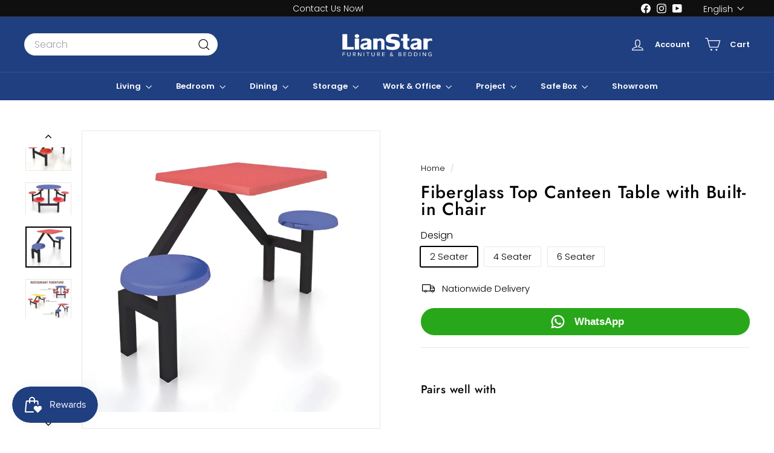

--- FILE ---
content_type: image/svg+xml
request_url: https://elianstar.com/cdn/shop/files/LS_LOGO_2024-03.svg?v=1711493600&width=120
body_size: 1759
content:
<svg xml:space="preserve" style="enable-background:new 0 0 1366 466;" viewBox="0 0 1366 466" y="0px" x="0px" xmlns:xlink="http://www.w3.org/1999/xlink" xmlns="http://www.w3.org/2000/svg" id="Layer_1" version="1.1">
<style type="text/css">
	.st0{fill:none;}
	.st1{fill:#1F3F7F;}
	.st2{fill:#FFFFFF;}
</style>
<rect height="465" width="1366" class="st0" y="1"></rect>
<g>
	<path d="M182.3,266.7h81.5v32.5H120.9V104.5h61.4V266.7z" class="st1"></path>
	<path d="M303.9,104.1c7.8,0,14.4,2.4,19.8,7.1c5.5,4.8,8.2,10.5,8.2,17.1c0,6.7-2.7,12.4-8.2,17.1
		c-5.5,4.7-12.1,7.1-19.8,7.1c-7.6,0-14.2-2.4-19.7-7.1c-5.5-4.7-8.3-10.4-8.3-17.1c0-6.7,2.7-12.4,8.2-17.1
		C289.6,106.5,296.2,104.1,303.9,104.1z M277.6,299.3V160.1h52.6v139.1H277.6z" class="st1"></path>
	<path d="M433.5,299.7v-14.2c-1.1,2.6-4.5,5.8-10.1,9.8c-5.7,3.9-15.1,6.1-28.3,6.5c-12.7,0-23.9-3.4-33.4-10.1
		c-9.6-6.7-14.4-16.6-14.6-29.7c0-14.3,4.6-24.6,13.9-31c9.2-6.4,23.3-10.9,42-13.7c10.3-1.3,18-3.6,23.2-7c5.2-3.4,7.8-7,7.8-11
		c0-3.7-2.2-6.9-6.7-9.6s-10.2-4.1-17.1-4.1c-16.1,0-28.7,2.2-37.8,6.7c-9.2,4.5-15.2,8.2-18.2,11.2l8.8-32.5c0-0.5,2.4-1.8,7.1-4
		c4.7-2.2,11.3-4.2,19.8-6.1c8.5-1.9,18.4-2.9,29.9-2.9c23.4,0,40.3,4.1,50.8,12.4c10.5,8.3,15.7,18.4,15.7,30.6v98.2L433.5,299.7z
		 M414.3,271.7c7.3-1.8,12.3-4.6,15.1-8.6c2.8-4,4.2-7,4.2-8.9v-21.3c-0.2,0.3-0.9,1.1-2,2.6s-3.4,3-6.8,4.6c-3.4,1.6-8.5,3-15,4.1
		c-8.2,1.2-14.1,3.3-17.6,6.1c-3.5,2.9-5.3,7.4-5.3,13.6c0.8,6.4,6.1,9.6,15.8,9.6C404.8,273.4,408.7,272.8,414.3,271.7z" class="st1"></path>
	<path d="M649.1,199v100.3h-39.3v-90.7c0-5.9-2.2-10.9-6.6-15.1c-4.4-4.1-11.2-6.2-20.2-6.2
		c-8.6,1.2-14.3,4.6-17.1,10.2c-2.8,5.6-4.2,10.2-4.2,13.7v88.1H509V160.1h52.6v11.3c0.5-0.5,2.2-1.9,4.9-4.2
		c2.7-2.2,6.7-4.3,11.9-6.3c5.2-1.9,11.8-2.9,19.6-2.9c12.1,0,22,2.2,29.6,6.7c7.7,4.5,13.1,9.8,16.4,16.2
		C647.4,187.3,649.1,193.3,649.1,199z" class="st1"></path>
	<path d="M728.9,159.3c0.3,4.5,3.4,7.6,9.2,9.3c5.8,1.7,15.7,3.4,29.8,5c14.1,1.7,24.9,3.6,32.5,5.7
		c28.5,8.4,43.3,25.9,44.3,52.7c0,17.5-3.6,31.6-10.8,42.1c-7.2,10.5-16.7,18-28.7,22.5c-11.9,4.5-26.1,7.2-42.5,8
		c-3.1,0.3-7.5,0.4-13.4,0.4c-13.5,0-25.6-0.8-36.2-2.5c-10.6-1.7-19.1-3.5-25.6-5.5c-6.4-2-9.6-3.2-9.6-3.6l-8.9-49
		c4.7,3.6,12.9,8.2,24.7,13.7c11.8,5.5,25.6,8.5,41.4,8.9c16.9,0,29-1.8,36.3-5.4c7.3-3.6,10.9-9.8,10.9-18.5
		c-0.4-7.9-3.6-13.4-9.7-16.7c-6.1-3.2-13.7-5.4-22.8-6.5c-9.2-1.1-20.6-2.4-34.4-4c-15-2.6-26.8-7.5-35.3-14.7
		c-8.5-7.2-12.8-19.1-12.8-35.4c0-2.5,0.3-6.8,0.8-13c2.2-17,12.8-30.9,31.8-41.7c10.5-5.9,25.6-9.4,45.5-10.5
		c3.6-0.3,8.8-0.4,15.5-0.4c17.5,0,32,1.3,43.5,3.8c11.5,2.5,19.2,4.6,23.3,6.3l11.3,39.3c-0.1,0-3.6-1.2-10.6-3.7
		c-7-2.4-15.5-4.7-25.7-6.7c-10.2-2-21.6-3-34.4-3C742.1,136.4,728.9,144,728.9,159.3z" class="st1"></path>
	<path d="M937,251.6c0,7.5,2.3,12.9,7,16.3c2.7,2.2,6.4,3.4,11.3,3.4c1.7,0,3.4-0.2,5.2-0.5c1.7-0.3,2.7-0.5,2.8-0.5
		v28.9c-1.1,0.1-3.1,0.1-5.9,0.2c-2.9,0.1-6.2,0.2-10,0.2c-23.9,0-40.1-3.1-48.5-9.2c-9.7-6.7-14.6-18-14.6-33.9V189H858v-28.9h26.3
		v-55.6H937v55.6h26.3V189H937V251.6z" class="st1"></path>
	<path d="M1062.3,299.7v-14.2c-1.1,2.6-4.5,5.8-10.2,9.8c-5.7,3.9-15.1,6.1-28.3,6.5c-12.7,0-23.9-3.4-33.4-10.1
		c-9.6-6.7-14.4-16.6-14.6-29.7c0-14.3,4.6-24.6,13.9-31c9.2-6.4,23.3-10.9,42-13.7c10.3-1.3,18-3.6,23.2-7c5.2-3.4,7.8-7,7.8-11
		c0-3.7-2.2-6.9-6.7-9.6c-4.5-2.8-10.2-4.1-17.1-4.1c-16.1,0-28.7,2.2-37.8,6.7c-9.2,4.5-15.2,8.2-18.2,11.2l8.8-32.5
		c0-0.5,2.4-1.8,7.1-4c4.7-2.2,11.3-4.2,19.8-6.1c8.5-1.9,18.4-2.9,29.9-2.9c23.4,0,40.3,4.1,50.8,12.4
		c10.5,8.3,15.7,18.4,15.7,30.6v98.2L1062.3,299.7z M1043,271.7c7.3-1.8,12.3-4.6,15.1-8.6c2.8-4,4.2-7,4.2-8.9v-21.3
		c-0.2,0.3-0.9,1.1-2,2.6s-3.4,3-6.8,4.6c-3.4,1.6-8.5,3-15,4.1c-8.2,1.2-14.1,3.3-17.6,6.1c-3.5,2.9-5.3,7.4-5.3,13.6
		c0.8,6.4,6.1,9.6,15.8,9.6C1033.6,273.4,1037.5,272.8,1043,271.7z" class="st1"></path>
	<path d="M1139.1,299.3V160.1h52.6v14.6c0.1-0.1,1-1.1,2.4-3c1.5-1.9,3.7-3.8,6.5-5.7c2.9-1.9,6.7-3.6,11.4-5
		c5.4-1.6,11.5-2.4,18.5-2.4c6.5,0,11.3,0.4,14.6,1.2l5.4,30.9c-7.7-2.5-15.5-3.8-23.4-3.8c-6.9,0-12.8,1.1-17.5,3.4
		c-12,5.4-18,14.4-18,26.7v82.3H1139.1z" class="st1"></path>
</g>
<g>
	<path d="M122.8,385.2v-49.4h32.4v5.5h-26.2v15.9h25.7v5.5h-25.7v22.5H122.8z" class="st1"></path>
	<path d="M182.5,366.1v-30.3h6.2v30.1c0,4.6,1.2,8.2,3.6,10.8c2.4,2.6,5.9,3.9,10.3,3.9s8-1.3,10.4-3.9
		c2.4-2.6,3.6-6.2,3.6-10.8v-30.1h6.2V366c0,6.3-1.7,11.2-5.2,14.8c-3.4,3.6-8.4,5.4-15,5.4c-6.5,0-11.5-1.8-14.9-5.4
		S182.5,372.3,182.5,366.1z" class="st1"></path>
	<path d="M253.3,385.2v-49.4h19.9c4.6,0,8.3,1.4,11.2,4.1s4.3,6.3,4.3,10.8c0,2.2-0.4,4.1-1.1,5.9
		c-0.7,1.8-1.7,3.3-2.9,4.5c-1.2,1.2-2.6,2.1-4.1,2.8c-1.5,0.7-3.2,1.1-4.9,1.3l13.4,20.1h-7.3l-12.5-19.5h-9.9v19.5H253.3z
		 M259.4,360.2h13c2.9,0,5.3-0.9,7.2-2.6c1.9-1.8,2.8-4,2.8-6.8c0-2.8-0.9-5.1-2.8-6.8c-1.8-1.7-4.2-2.6-7.2-2.6h-13V360.2z" class="st1"></path>
	<path d="M317.3,385.2v-49.4h6.3l28.4,38.6v-38.6h6.2v49.4h-5.9l-28.8-39.4v39.4H317.3z" class="st1"></path>
	<path d="M388.6,385.2v-49.4h6.2v49.4H388.6z" class="st1"></path>
	<path d="M421.8,341.3v-5.5h37.5v5.5h-15.7v43.9h-6.2v-43.9H421.8z" class="st1"></path>
	<path d="M486.4,366.1v-30.3h6.2v30.1c0,4.6,1.2,8.2,3.6,10.8c2.4,2.6,5.9,3.9,10.3,3.9s8-1.3,10.4-3.9
		c2.4-2.6,3.6-6.2,3.6-10.8v-30.1h6.2V366c0,6.3-1.7,11.2-5.2,14.8c-3.4,3.6-8.4,5.4-15,5.4c-6.5,0-11.5-1.8-14.9-5.4
		S486.4,372.3,486.4,366.1z" class="st1"></path>
	<path d="M557.2,385.2v-49.4h19.9c4.6,0,8.3,1.4,11.2,4.1s4.3,6.3,4.3,10.8c0,2.2-0.4,4.1-1.1,5.9
		c-0.7,1.8-1.7,3.3-2.9,4.5c-1.2,1.2-2.6,2.1-4.1,2.8c-1.5,0.7-3.2,1.1-4.9,1.3l13.4,20.1h-7.3l-12.5-19.5h-9.9v19.5H557.2z
		 M563.3,360.2h13c2.9,0,5.3-0.9,7.2-2.6c1.9-1.8,2.8-4,2.8-6.8c0-2.8-0.9-5.1-2.8-6.8c-1.8-1.7-4.2-2.6-7.2-2.6h-13V360.2z" class="st1"></path>
	<path d="M621.2,385.2v-49.4h32.4v5.5h-26.2v15.9H653v5.5h-25.7v17h26.2v5.5H621.2z" class="st1"></path>
	<path d="M717.3,372.3c0-1.9,0.3-3.6,0.9-5.1c0.6-1.5,1.4-2.9,2.5-4.1c1.1-1.2,2.2-2.2,3.4-3c1.2-0.8,2.6-1.7,4.2-2.6
		c-2.6-4.3-3.9-8-3.9-11.1c0-3.2,1.2-5.9,3.6-8.1s5.4-3.2,9-3.2c3.3,0,6,0.8,8.2,2.5c2.1,1.7,3.2,4,3.2,7.1c0,1-0.1,2-0.4,3
		c-0.3,0.9-0.6,1.8-1,2.5s-0.9,1.4-1.7,2.2s-1.4,1.3-2,1.8c-0.6,0.5-1.4,1-2.5,1.7c-1.1,0.6-1.9,1.1-2.5,1.5
		c-0.6,0.3-1.5,0.8-2.7,1.4c1.5,1.9,3.4,4.3,5.9,7c1.7,2.1,3.7,4.3,5.9,6.6c2.1-3.2,3.9-7,5.3-11.4l4.8,2.2
		c-2.1,5.2-4.4,9.4-6.8,12.8c3.1,3.1,6.3,6.3,9.6,9.4h-7.7c-1-0.8-2.8-2.6-5.4-5.2c-4.1,4.1-8.9,6.1-14.3,6.1c-2.1,0-4.1-0.3-6-0.9
		c-1.9-0.6-3.5-1.4-4.9-2.6s-2.5-2.6-3.3-4.4C717.7,376.6,717.3,374.6,717.3,372.3z M723.2,371.9c0,3,1,5.3,3,7
		c2,1.7,4.4,2.6,7.2,2.6c3.7,0,7.1-1.6,10.3-4.9c-3.4-3.6-5.7-6.1-6.8-7.5c-2.5-2.9-4.5-5.5-6.1-7.9c-2.4,1.4-4.2,3-5.5,4.6
		C723.8,367.5,723.2,369.6,723.2,371.9z M730.2,346.5c0,2.3,1,5.2,3,8.6c1.6-0.8,2.8-1.5,3.8-2c1-0.6,2-1.3,3-2.1s1.8-1.8,2.3-2.8
		c0.5-1,0.7-2.1,0.7-3.3c0-1.8-0.5-3.1-1.6-4.2c-1.1-1-2.5-1.5-4.2-1.5c-1.9,0-3.6,0.7-4.9,2.1C730.9,342.7,730.2,344.4,730.2,346.5
		z" class="st1"></path>
	<path d="M824.9,385.2v-49.4h22c4.2,0,7.6,1.2,10.1,3.5s3.7,5.3,3.7,9.1c0,3-0.8,5.5-2.5,7.5c-1.7,2-3.7,3.3-6.2,3.8
		c2.6,0.4,4.9,1.8,6.8,4.2c1.9,2.4,2.8,5,2.8,8c0,4-1.3,7.3-3.8,9.7c-2.5,2.4-6,3.7-10.5,3.7H824.9z M831,357.2h14.8
		c2.7,0,4.8-0.7,6.3-2.2c1.5-1.5,2.2-3.4,2.2-5.7c0-2.3-0.7-4.2-2.2-5.7c-1.5-1.5-3.6-2.3-6.3-2.3H831V357.2z M831,379.7h15.2
		c2.8,0,5.1-0.8,6.7-2.3c1.6-1.5,2.4-3.6,2.4-6.2c0-2.4-0.8-4.4-2.4-6.1c-1.6-1.6-3.8-2.5-6.7-2.5H831V379.7z" class="st1"></path>
	<path d="M890.4,385.2v-49.4h32.4v5.5h-26.2v15.9h25.7v5.5h-25.7v17h26.2v5.5H890.4z" class="st1"></path>
	<path d="M951.4,385.2v-49.4h16.9c5,0,9.5,1.1,13.4,3.3c3.9,2.2,6.9,5.1,8.9,8.9c2,3.7,3.1,7.9,3.1,12.6
		c0,3.5-0.6,6.8-1.8,9.8c-1.2,3-2.9,5.6-5.1,7.8c-2.2,2.2-4.8,3.9-8,5.2c-3.2,1.3-6.7,1.9-10.4,1.9H951.4z M957.6,379.7h10.7
		c3.9,0,7.3-0.9,10.2-2.6s5.1-4,6.6-6.9s2.2-6.1,2.2-9.7c0-3.6-0.7-6.9-2.2-9.7s-3.6-5.2-6.5-6.9c-2.9-1.7-6.3-2.6-10.3-2.6h-10.7
		V379.7z" class="st1"></path>
	<path d="M1022.2,385.2v-49.4h16.9c5,0,9.5,1.1,13.4,3.3c3.9,2.2,6.9,5.1,8.9,8.9c2,3.7,3.1,7.9,3.1,12.6
		c0,3.5-0.6,6.8-1.8,9.8c-1.2,3-2.9,5.6-5.1,7.8c-2.2,2.2-4.8,3.9-8,5.2c-3.2,1.3-6.7,1.9-10.4,1.9H1022.2z M1028.3,379.7h10.7
		c3.9,0,7.3-0.9,10.2-2.6s5.1-4,6.6-6.9s2.2-6.1,2.2-9.7c0-3.6-0.7-6.9-2.2-9.7s-3.6-5.2-6.5-6.9c-2.9-1.7-6.3-2.6-10.3-2.6h-10.7
		V379.7z" class="st1"></path>
	<path d="M1092.9,385.2v-49.4h6.2v49.4H1092.9z" class="st1"></path>
	<path d="M1129.5,385.2v-49.4h6.3l28.4,38.6v-38.6h6.2v49.4h-5.9l-28.8-39.4v39.4H1129.5z" class="st1"></path>
	<path d="M1200.8,371c-1.3-3.2-2-6.7-2-10.5s0.7-7.3,2-10.5s3.1-5.9,5.4-8.1c2.3-2.2,5-3.9,8.1-5.1
		c3.1-1.2,6.4-1.8,9.9-1.8c7.9,0,14.3,3.1,19.3,9.2l-5,3.1c-1.6-2.1-3.7-3.7-6.2-4.9c-2.5-1.2-5.2-1.8-8.1-1.8
		c-5.5,0-10,1.9-13.6,5.6c-3.6,3.7-5.4,8.6-5.4,14.4c0,3.9,0.8,7.3,2.5,10.4c1.7,3.1,3.9,5.5,6.8,7.2c2.9,1.7,6.1,2.6,9.7,2.6
		c2.7,0,5.3-0.5,7.6-1.6c2.4-1.1,4.3-2.3,5.7-3.8v-10.1h-16.9v-5.5h23.1v17.9c-2.4,2.7-5.3,4.8-8.6,6.3c-3.3,1.5-7,2.3-10.9,2.3
		c-3.5,0-6.8-0.6-9.9-1.9c-3.1-1.2-5.8-3-8.1-5.2C1204,377,1202.2,374.3,1200.8,371z" class="st1"></path>
</g>
</svg>


--- FILE ---
content_type: image/svg+xml
request_url: https://elianstar.com/cdn/shop/files/LS_LOGO_2024-03.svg?v=1711493600&width=180
body_size: 1882
content:
<svg xml:space="preserve" style="enable-background:new 0 0 1366 466;" viewBox="0 0 1366 466" y="0px" x="0px" xmlns:xlink="http://www.w3.org/1999/xlink" xmlns="http://www.w3.org/2000/svg" id="Layer_1" version="1.1">
<style type="text/css">
	.st0{fill:none;}
	.st1{fill:#1F3F7F;}
	.st2{fill:#FFFFFF;}
</style>
<rect height="465" width="1366" class="st0" y="1"></rect>
<g>
	<path d="M182.3,266.7h81.5v32.5H120.9V104.5h61.4V266.7z" class="st1"></path>
	<path d="M303.9,104.1c7.8,0,14.4,2.4,19.8,7.1c5.5,4.8,8.2,10.5,8.2,17.1c0,6.7-2.7,12.4-8.2,17.1
		c-5.5,4.7-12.1,7.1-19.8,7.1c-7.6,0-14.2-2.4-19.7-7.1c-5.5-4.7-8.3-10.4-8.3-17.1c0-6.7,2.7-12.4,8.2-17.1
		C289.6,106.5,296.2,104.1,303.9,104.1z M277.6,299.3V160.1h52.6v139.1H277.6z" class="st1"></path>
	<path d="M433.5,299.7v-14.2c-1.1,2.6-4.5,5.8-10.1,9.8c-5.7,3.9-15.1,6.1-28.3,6.5c-12.7,0-23.9-3.4-33.4-10.1
		c-9.6-6.7-14.4-16.6-14.6-29.7c0-14.3,4.6-24.6,13.9-31c9.2-6.4,23.3-10.9,42-13.7c10.3-1.3,18-3.6,23.2-7c5.2-3.4,7.8-7,7.8-11
		c0-3.7-2.2-6.9-6.7-9.6s-10.2-4.1-17.1-4.1c-16.1,0-28.7,2.2-37.8,6.7c-9.2,4.5-15.2,8.2-18.2,11.2l8.8-32.5c0-0.5,2.4-1.8,7.1-4
		c4.7-2.2,11.3-4.2,19.8-6.1c8.5-1.9,18.4-2.9,29.9-2.9c23.4,0,40.3,4.1,50.8,12.4c10.5,8.3,15.7,18.4,15.7,30.6v98.2L433.5,299.7z
		 M414.3,271.7c7.3-1.8,12.3-4.6,15.1-8.6c2.8-4,4.2-7,4.2-8.9v-21.3c-0.2,0.3-0.9,1.1-2,2.6s-3.4,3-6.8,4.6c-3.4,1.6-8.5,3-15,4.1
		c-8.2,1.2-14.1,3.3-17.6,6.1c-3.5,2.9-5.3,7.4-5.3,13.6c0.8,6.4,6.1,9.6,15.8,9.6C404.8,273.4,408.7,272.8,414.3,271.7z" class="st1"></path>
	<path d="M649.1,199v100.3h-39.3v-90.7c0-5.9-2.2-10.9-6.6-15.1c-4.4-4.1-11.2-6.2-20.2-6.2
		c-8.6,1.2-14.3,4.6-17.1,10.2c-2.8,5.6-4.2,10.2-4.2,13.7v88.1H509V160.1h52.6v11.3c0.5-0.5,2.2-1.9,4.9-4.2
		c2.7-2.2,6.7-4.3,11.9-6.3c5.2-1.9,11.8-2.9,19.6-2.9c12.1,0,22,2.2,29.6,6.7c7.7,4.5,13.1,9.8,16.4,16.2
		C647.4,187.3,649.1,193.3,649.1,199z" class="st1"></path>
	<path d="M728.9,159.3c0.3,4.5,3.4,7.6,9.2,9.3c5.8,1.7,15.7,3.4,29.8,5c14.1,1.7,24.9,3.6,32.5,5.7
		c28.5,8.4,43.3,25.9,44.3,52.7c0,17.5-3.6,31.6-10.8,42.1c-7.2,10.5-16.7,18-28.7,22.5c-11.9,4.5-26.1,7.2-42.5,8
		c-3.1,0.3-7.5,0.4-13.4,0.4c-13.5,0-25.6-0.8-36.2-2.5c-10.6-1.7-19.1-3.5-25.6-5.5c-6.4-2-9.6-3.2-9.6-3.6l-8.9-49
		c4.7,3.6,12.9,8.2,24.7,13.7c11.8,5.5,25.6,8.5,41.4,8.9c16.9,0,29-1.8,36.3-5.4c7.3-3.6,10.9-9.8,10.9-18.5
		c-0.4-7.9-3.6-13.4-9.7-16.7c-6.1-3.2-13.7-5.4-22.8-6.5c-9.2-1.1-20.6-2.4-34.4-4c-15-2.6-26.8-7.5-35.3-14.7
		c-8.5-7.2-12.8-19.1-12.8-35.4c0-2.5,0.3-6.8,0.8-13c2.2-17,12.8-30.9,31.8-41.7c10.5-5.9,25.6-9.4,45.5-10.5
		c3.6-0.3,8.8-0.4,15.5-0.4c17.5,0,32,1.3,43.5,3.8c11.5,2.5,19.2,4.6,23.3,6.3l11.3,39.3c-0.1,0-3.6-1.2-10.6-3.7
		c-7-2.4-15.5-4.7-25.7-6.7c-10.2-2-21.6-3-34.4-3C742.1,136.4,728.9,144,728.9,159.3z" class="st1"></path>
	<path d="M937,251.6c0,7.5,2.3,12.9,7,16.3c2.7,2.2,6.4,3.4,11.3,3.4c1.7,0,3.4-0.2,5.2-0.5c1.7-0.3,2.7-0.5,2.8-0.5
		v28.9c-1.1,0.1-3.1,0.1-5.9,0.2c-2.9,0.1-6.2,0.2-10,0.2c-23.9,0-40.1-3.1-48.5-9.2c-9.7-6.7-14.6-18-14.6-33.9V189H858v-28.9h26.3
		v-55.6H937v55.6h26.3V189H937V251.6z" class="st1"></path>
	<path d="M1062.3,299.7v-14.2c-1.1,2.6-4.5,5.8-10.2,9.8c-5.7,3.9-15.1,6.1-28.3,6.5c-12.7,0-23.9-3.4-33.4-10.1
		c-9.6-6.7-14.4-16.6-14.6-29.7c0-14.3,4.6-24.6,13.9-31c9.2-6.4,23.3-10.9,42-13.7c10.3-1.3,18-3.6,23.2-7c5.2-3.4,7.8-7,7.8-11
		c0-3.7-2.2-6.9-6.7-9.6c-4.5-2.8-10.2-4.1-17.1-4.1c-16.1,0-28.7,2.2-37.8,6.7c-9.2,4.5-15.2,8.2-18.2,11.2l8.8-32.5
		c0-0.5,2.4-1.8,7.1-4c4.7-2.2,11.3-4.2,19.8-6.1c8.5-1.9,18.4-2.9,29.9-2.9c23.4,0,40.3,4.1,50.8,12.4
		c10.5,8.3,15.7,18.4,15.7,30.6v98.2L1062.3,299.7z M1043,271.7c7.3-1.8,12.3-4.6,15.1-8.6c2.8-4,4.2-7,4.2-8.9v-21.3
		c-0.2,0.3-0.9,1.1-2,2.6s-3.4,3-6.8,4.6c-3.4,1.6-8.5,3-15,4.1c-8.2,1.2-14.1,3.3-17.6,6.1c-3.5,2.9-5.3,7.4-5.3,13.6
		c0.8,6.4,6.1,9.6,15.8,9.6C1033.6,273.4,1037.5,272.8,1043,271.7z" class="st1"></path>
	<path d="M1139.1,299.3V160.1h52.6v14.6c0.1-0.1,1-1.1,2.4-3c1.5-1.9,3.7-3.8,6.5-5.7c2.9-1.9,6.7-3.6,11.4-5
		c5.4-1.6,11.5-2.4,18.5-2.4c6.5,0,11.3,0.4,14.6,1.2l5.4,30.9c-7.7-2.5-15.5-3.8-23.4-3.8c-6.9,0-12.8,1.1-17.5,3.4
		c-12,5.4-18,14.4-18,26.7v82.3H1139.1z" class="st1"></path>
</g>
<g>
	<path d="M122.8,385.2v-49.4h32.4v5.5h-26.2v15.9h25.7v5.5h-25.7v22.5H122.8z" class="st1"></path>
	<path d="M182.5,366.1v-30.3h6.2v30.1c0,4.6,1.2,8.2,3.6,10.8c2.4,2.6,5.9,3.9,10.3,3.9s8-1.3,10.4-3.9
		c2.4-2.6,3.6-6.2,3.6-10.8v-30.1h6.2V366c0,6.3-1.7,11.2-5.2,14.8c-3.4,3.6-8.4,5.4-15,5.4c-6.5,0-11.5-1.8-14.9-5.4
		S182.5,372.3,182.5,366.1z" class="st1"></path>
	<path d="M253.3,385.2v-49.4h19.9c4.6,0,8.3,1.4,11.2,4.1s4.3,6.3,4.3,10.8c0,2.2-0.4,4.1-1.1,5.9
		c-0.7,1.8-1.7,3.3-2.9,4.5c-1.2,1.2-2.6,2.1-4.1,2.8c-1.5,0.7-3.2,1.1-4.9,1.3l13.4,20.1h-7.3l-12.5-19.5h-9.9v19.5H253.3z
		 M259.4,360.2h13c2.9,0,5.3-0.9,7.2-2.6c1.9-1.8,2.8-4,2.8-6.8c0-2.8-0.9-5.1-2.8-6.8c-1.8-1.7-4.2-2.6-7.2-2.6h-13V360.2z" class="st1"></path>
	<path d="M317.3,385.2v-49.4h6.3l28.4,38.6v-38.6h6.2v49.4h-5.9l-28.8-39.4v39.4H317.3z" class="st1"></path>
	<path d="M388.6,385.2v-49.4h6.2v49.4H388.6z" class="st1"></path>
	<path d="M421.8,341.3v-5.5h37.5v5.5h-15.7v43.9h-6.2v-43.9H421.8z" class="st1"></path>
	<path d="M486.4,366.1v-30.3h6.2v30.1c0,4.6,1.2,8.2,3.6,10.8c2.4,2.6,5.9,3.9,10.3,3.9s8-1.3,10.4-3.9
		c2.4-2.6,3.6-6.2,3.6-10.8v-30.1h6.2V366c0,6.3-1.7,11.2-5.2,14.8c-3.4,3.6-8.4,5.4-15,5.4c-6.5,0-11.5-1.8-14.9-5.4
		S486.4,372.3,486.4,366.1z" class="st1"></path>
	<path d="M557.2,385.2v-49.4h19.9c4.6,0,8.3,1.4,11.2,4.1s4.3,6.3,4.3,10.8c0,2.2-0.4,4.1-1.1,5.9
		c-0.7,1.8-1.7,3.3-2.9,4.5c-1.2,1.2-2.6,2.1-4.1,2.8c-1.5,0.7-3.2,1.1-4.9,1.3l13.4,20.1h-7.3l-12.5-19.5h-9.9v19.5H557.2z
		 M563.3,360.2h13c2.9,0,5.3-0.9,7.2-2.6c1.9-1.8,2.8-4,2.8-6.8c0-2.8-0.9-5.1-2.8-6.8c-1.8-1.7-4.2-2.6-7.2-2.6h-13V360.2z" class="st1"></path>
	<path d="M621.2,385.2v-49.4h32.4v5.5h-26.2v15.9H653v5.5h-25.7v17h26.2v5.5H621.2z" class="st1"></path>
	<path d="M717.3,372.3c0-1.9,0.3-3.6,0.9-5.1c0.6-1.5,1.4-2.9,2.5-4.1c1.1-1.2,2.2-2.2,3.4-3c1.2-0.8,2.6-1.7,4.2-2.6
		c-2.6-4.3-3.9-8-3.9-11.1c0-3.2,1.2-5.9,3.6-8.1s5.4-3.2,9-3.2c3.3,0,6,0.8,8.2,2.5c2.1,1.7,3.2,4,3.2,7.1c0,1-0.1,2-0.4,3
		c-0.3,0.9-0.6,1.8-1,2.5s-0.9,1.4-1.7,2.2s-1.4,1.3-2,1.8c-0.6,0.5-1.4,1-2.5,1.7c-1.1,0.6-1.9,1.1-2.5,1.5
		c-0.6,0.3-1.5,0.8-2.7,1.4c1.5,1.9,3.4,4.3,5.9,7c1.7,2.1,3.7,4.3,5.9,6.6c2.1-3.2,3.9-7,5.3-11.4l4.8,2.2
		c-2.1,5.2-4.4,9.4-6.8,12.8c3.1,3.1,6.3,6.3,9.6,9.4h-7.7c-1-0.8-2.8-2.6-5.4-5.2c-4.1,4.1-8.9,6.1-14.3,6.1c-2.1,0-4.1-0.3-6-0.9
		c-1.9-0.6-3.5-1.4-4.9-2.6s-2.5-2.6-3.3-4.4C717.7,376.6,717.3,374.6,717.3,372.3z M723.2,371.9c0,3,1,5.3,3,7
		c2,1.7,4.4,2.6,7.2,2.6c3.7,0,7.1-1.6,10.3-4.9c-3.4-3.6-5.7-6.1-6.8-7.5c-2.5-2.9-4.5-5.5-6.1-7.9c-2.4,1.4-4.2,3-5.5,4.6
		C723.8,367.5,723.2,369.6,723.2,371.9z M730.2,346.5c0,2.3,1,5.2,3,8.6c1.6-0.8,2.8-1.5,3.8-2c1-0.6,2-1.3,3-2.1s1.8-1.8,2.3-2.8
		c0.5-1,0.7-2.1,0.7-3.3c0-1.8-0.5-3.1-1.6-4.2c-1.1-1-2.5-1.5-4.2-1.5c-1.9,0-3.6,0.7-4.9,2.1C730.9,342.7,730.2,344.4,730.2,346.5
		z" class="st1"></path>
	<path d="M824.9,385.2v-49.4h22c4.2,0,7.6,1.2,10.1,3.5s3.7,5.3,3.7,9.1c0,3-0.8,5.5-2.5,7.5c-1.7,2-3.7,3.3-6.2,3.8
		c2.6,0.4,4.9,1.8,6.8,4.2c1.9,2.4,2.8,5,2.8,8c0,4-1.3,7.3-3.8,9.7c-2.5,2.4-6,3.7-10.5,3.7H824.9z M831,357.2h14.8
		c2.7,0,4.8-0.7,6.3-2.2c1.5-1.5,2.2-3.4,2.2-5.7c0-2.3-0.7-4.2-2.2-5.7c-1.5-1.5-3.6-2.3-6.3-2.3H831V357.2z M831,379.7h15.2
		c2.8,0,5.1-0.8,6.7-2.3c1.6-1.5,2.4-3.6,2.4-6.2c0-2.4-0.8-4.4-2.4-6.1c-1.6-1.6-3.8-2.5-6.7-2.5H831V379.7z" class="st1"></path>
	<path d="M890.4,385.2v-49.4h32.4v5.5h-26.2v15.9h25.7v5.5h-25.7v17h26.2v5.5H890.4z" class="st1"></path>
	<path d="M951.4,385.2v-49.4h16.9c5,0,9.5,1.1,13.4,3.3c3.9,2.2,6.9,5.1,8.9,8.9c2,3.7,3.1,7.9,3.1,12.6
		c0,3.5-0.6,6.8-1.8,9.8c-1.2,3-2.9,5.6-5.1,7.8c-2.2,2.2-4.8,3.9-8,5.2c-3.2,1.3-6.7,1.9-10.4,1.9H951.4z M957.6,379.7h10.7
		c3.9,0,7.3-0.9,10.2-2.6s5.1-4,6.6-6.9s2.2-6.1,2.2-9.7c0-3.6-0.7-6.9-2.2-9.7s-3.6-5.2-6.5-6.9c-2.9-1.7-6.3-2.6-10.3-2.6h-10.7
		V379.7z" class="st1"></path>
	<path d="M1022.2,385.2v-49.4h16.9c5,0,9.5,1.1,13.4,3.3c3.9,2.2,6.9,5.1,8.9,8.9c2,3.7,3.1,7.9,3.1,12.6
		c0,3.5-0.6,6.8-1.8,9.8c-1.2,3-2.9,5.6-5.1,7.8c-2.2,2.2-4.8,3.9-8,5.2c-3.2,1.3-6.7,1.9-10.4,1.9H1022.2z M1028.3,379.7h10.7
		c3.9,0,7.3-0.9,10.2-2.6s5.1-4,6.6-6.9s2.2-6.1,2.2-9.7c0-3.6-0.7-6.9-2.2-9.7s-3.6-5.2-6.5-6.9c-2.9-1.7-6.3-2.6-10.3-2.6h-10.7
		V379.7z" class="st1"></path>
	<path d="M1092.9,385.2v-49.4h6.2v49.4H1092.9z" class="st1"></path>
	<path d="M1129.5,385.2v-49.4h6.3l28.4,38.6v-38.6h6.2v49.4h-5.9l-28.8-39.4v39.4H1129.5z" class="st1"></path>
	<path d="M1200.8,371c-1.3-3.2-2-6.7-2-10.5s0.7-7.3,2-10.5s3.1-5.9,5.4-8.1c2.3-2.2,5-3.9,8.1-5.1
		c3.1-1.2,6.4-1.8,9.9-1.8c7.9,0,14.3,3.1,19.3,9.2l-5,3.1c-1.6-2.1-3.7-3.7-6.2-4.9c-2.5-1.2-5.2-1.8-8.1-1.8
		c-5.5,0-10,1.9-13.6,5.6c-3.6,3.7-5.4,8.6-5.4,14.4c0,3.9,0.8,7.3,2.5,10.4c1.7,3.1,3.9,5.5,6.8,7.2c2.9,1.7,6.1,2.6,9.7,2.6
		c2.7,0,5.3-0.5,7.6-1.6c2.4-1.1,4.3-2.3,5.7-3.8v-10.1h-16.9v-5.5h23.1v17.9c-2.4,2.7-5.3,4.8-8.6,6.3c-3.3,1.5-7,2.3-10.9,2.3
		c-3.5,0-6.8-0.6-9.9-1.9c-3.1-1.2-5.8-3-8.1-5.2C1204,377,1202.2,374.3,1200.8,371z" class="st1"></path>
</g>
</svg>
